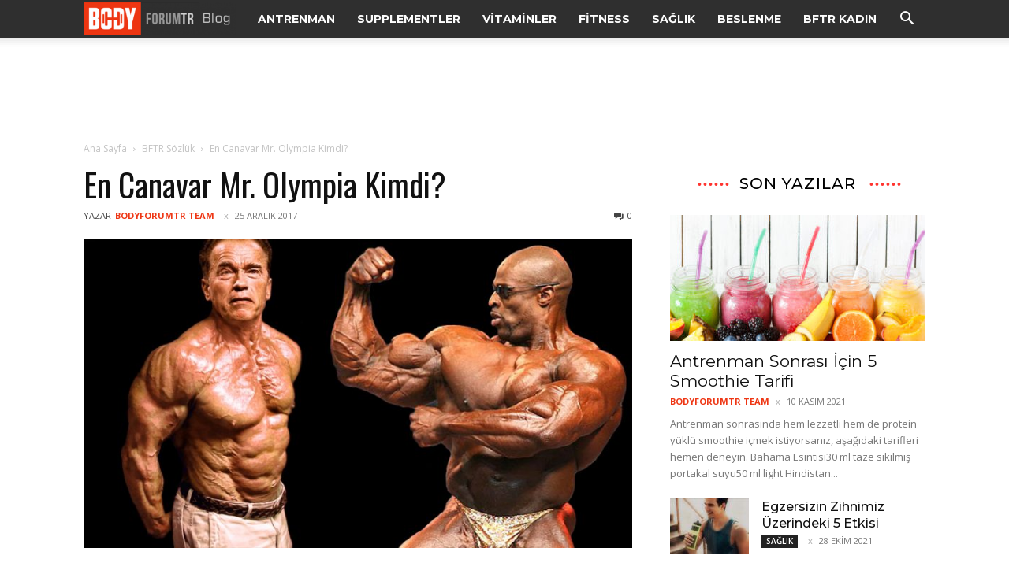

--- FILE ---
content_type: text/html; charset=UTF-8
request_url: https://blog.bodyforumtr.com/wp-admin/admin-ajax.php?td_theme_name=Newspaper&v=12.7.4
body_size: -449
content:
{"3964":4428}

--- FILE ---
content_type: text/html; charset=utf-8
request_url: https://www.google.com/recaptcha/api2/aframe
body_size: 249
content:
<!DOCTYPE HTML><html><head><meta http-equiv="content-type" content="text/html; charset=UTF-8"></head><body><script nonce="HNnXv59vzsqeUVneDT5ypg">/** Anti-fraud and anti-abuse applications only. See google.com/recaptcha */ try{var clients={'sodar':'https://pagead2.googlesyndication.com/pagead/sodar?'};window.addEventListener("message",function(a){try{if(a.source===window.parent){var b=JSON.parse(a.data);var c=clients[b['id']];if(c){var d=document.createElement('img');d.src=c+b['params']+'&rc='+(localStorage.getItem("rc::a")?sessionStorage.getItem("rc::b"):"");window.document.body.appendChild(d);sessionStorage.setItem("rc::e",parseInt(sessionStorage.getItem("rc::e")||0)+1);localStorage.setItem("rc::h",'1769473392500');}}}catch(b){}});window.parent.postMessage("_grecaptcha_ready", "*");}catch(b){}</script></body></html>